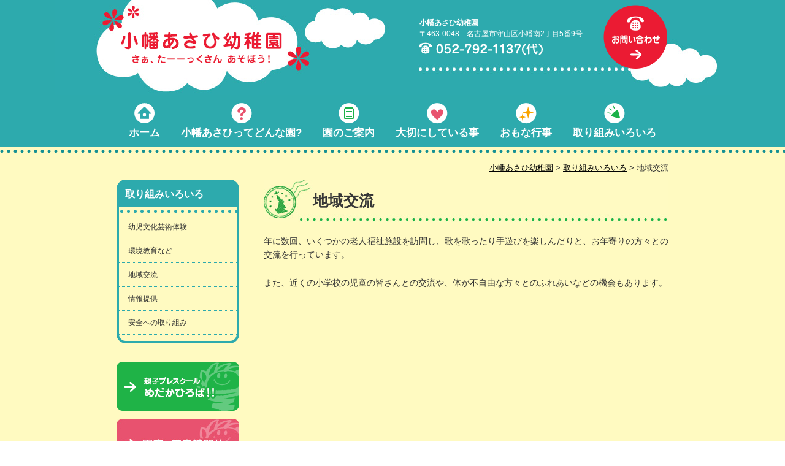

--- FILE ---
content_type: text/html; charset=UTF-8
request_url: https://obata-asahi.ed.jp/try/exchange/
body_size: 7450
content:
<!DOCTYPE html>
<html lang="ja">
<head>
<meta name="viewport" content="width=1100" />
<meta property="og:title" content="地域交流｜小幡あさひ幼稚園" />
<meta property="og:type" content="website" />
<meta property="og:url" content="https://obata-asahi.ed.jp/try/exchange/" />
<meta property="og:site_name" content="小幡あさひ幼稚園" />
<meta property="og:description" content="年に数回、いくつかの老人福祉施設を訪問し、歌を歌ったり手遊びを楽しんだりと、お年寄りの方々との交流を行っています。 また、近くの小学校の児童の皆さんとの交流や、体が不自由な方々とのふれあいなどの機会..."/>
<meta property="fb:admins" content="100001401935235" />
<meta charset="UTF-8" />
<title>
	地域交流 | 小幡あさひ幼稚園</title>
<script type="text/javascript" src="https://ajax.googleapis.com/ajax/libs/jquery/1.7.2/jquery.min.js"></script>
<script type="text/javascript" src="https://obata-asahi.ed.jp/wp-content/themes/obataasahi/js/common.js"></script>
<script type="text/javascript">
//全て読み込んでから表示
$(document).ready(function(){
  window.onload=function(){
    $("#wrapper").show();
	}
});
</script>
<link rel="stylesheet" type="text/css" media="all" href="https://obata-asahi.ed.jp/wp-content/themes/obataasahi/style.css" />
<meta name='robots' content='max-image-preview:large' />
<link rel='dns-prefetch' href='//s.w.org' />

<!-- SEO SIMPLE PACK 2.5.1 -->
<title>地域交流 | 小幡あさひ幼稚園</title>
<meta name="description" content="年に数回、いくつかの老人福祉施設を訪問し、歌を歌ったり手遊びを楽しんだりと、お年寄りの方々との交流を行っています。 また、近くの小学校の児童の皆さんとの交流や、体が不自由な方々とのふれあいなどの機会もあります。">
<meta name="keywords" content="名古屋,幼稚園,学校法人,あさひ学園,守山区">
<link rel="canonical" href="https://obata-asahi.ed.jp/try/exchange/">
<meta property="og:locale" content="ja_JP">
<meta property="og:title" content="地域交流 | 小幡あさひ幼稚園">
<meta property="og:description" content="年に数回、いくつかの老人福祉施設を訪問し、歌を歌ったり手遊びを楽しんだりと、お年寄りの方々との交流を行っています。 また、近くの小学校の児童の皆さんとの交流や、体が不自由な方々とのふれあいなどの機会もあります。">
<meta property="og:url" content="https://obata-asahi.ed.jp/try/exchange/">
<meta property="og:site_name" content="小幡あさひ幼稚園">
<meta property="og:type" content="article">
<meta name="twitter:card" content="summary">
<!-- / SEO SIMPLE PACK -->

<script type="text/javascript">
window._wpemojiSettings = {"baseUrl":"https:\/\/s.w.org\/images\/core\/emoji\/14.0.0\/72x72\/","ext":".png","svgUrl":"https:\/\/s.w.org\/images\/core\/emoji\/14.0.0\/svg\/","svgExt":".svg","source":{"concatemoji":"https:\/\/obata-asahi.ed.jp\/wp-includes\/js\/wp-emoji-release.min.js?ver=7300c709d8bf3b56557e2043eb76d235"}};
/*! This file is auto-generated */
!function(e,a,t){var n,r,o,i=a.createElement("canvas"),p=i.getContext&&i.getContext("2d");function s(e,t){var a=String.fromCharCode,e=(p.clearRect(0,0,i.width,i.height),p.fillText(a.apply(this,e),0,0),i.toDataURL());return p.clearRect(0,0,i.width,i.height),p.fillText(a.apply(this,t),0,0),e===i.toDataURL()}function c(e){var t=a.createElement("script");t.src=e,t.defer=t.type="text/javascript",a.getElementsByTagName("head")[0].appendChild(t)}for(o=Array("flag","emoji"),t.supports={everything:!0,everythingExceptFlag:!0},r=0;r<o.length;r++)t.supports[o[r]]=function(e){if(!p||!p.fillText)return!1;switch(p.textBaseline="top",p.font="600 32px Arial",e){case"flag":return s([127987,65039,8205,9895,65039],[127987,65039,8203,9895,65039])?!1:!s([55356,56826,55356,56819],[55356,56826,8203,55356,56819])&&!s([55356,57332,56128,56423,56128,56418,56128,56421,56128,56430,56128,56423,56128,56447],[55356,57332,8203,56128,56423,8203,56128,56418,8203,56128,56421,8203,56128,56430,8203,56128,56423,8203,56128,56447]);case"emoji":return!s([129777,127995,8205,129778,127999],[129777,127995,8203,129778,127999])}return!1}(o[r]),t.supports.everything=t.supports.everything&&t.supports[o[r]],"flag"!==o[r]&&(t.supports.everythingExceptFlag=t.supports.everythingExceptFlag&&t.supports[o[r]]);t.supports.everythingExceptFlag=t.supports.everythingExceptFlag&&!t.supports.flag,t.DOMReady=!1,t.readyCallback=function(){t.DOMReady=!0},t.supports.everything||(n=function(){t.readyCallback()},a.addEventListener?(a.addEventListener("DOMContentLoaded",n,!1),e.addEventListener("load",n,!1)):(e.attachEvent("onload",n),a.attachEvent("onreadystatechange",function(){"complete"===a.readyState&&t.readyCallback()})),(e=t.source||{}).concatemoji?c(e.concatemoji):e.wpemoji&&e.twemoji&&(c(e.twemoji),c(e.wpemoji)))}(window,document,window._wpemojiSettings);
</script>
<style type="text/css">
img.wp-smiley,
img.emoji {
	display: inline !important;
	border: none !important;
	box-shadow: none !important;
	height: 1em !important;
	width: 1em !important;
	margin: 0 0.07em !important;
	vertical-align: -0.1em !important;
	background: none !important;
	padding: 0 !important;
}
</style>
	<link rel='stylesheet' id='wp-block-library-css'  href='https://obata-asahi.ed.jp/wp-includes/css/dist/block-library/style.min.css?ver=7300c709d8bf3b56557e2043eb76d235' type='text/css' media='all' />
<style id='global-styles-inline-css' type='text/css'>
body{--wp--preset--color--black: #000000;--wp--preset--color--cyan-bluish-gray: #abb8c3;--wp--preset--color--white: #ffffff;--wp--preset--color--pale-pink: #f78da7;--wp--preset--color--vivid-red: #cf2e2e;--wp--preset--color--luminous-vivid-orange: #ff6900;--wp--preset--color--luminous-vivid-amber: #fcb900;--wp--preset--color--light-green-cyan: #7bdcb5;--wp--preset--color--vivid-green-cyan: #00d084;--wp--preset--color--pale-cyan-blue: #8ed1fc;--wp--preset--color--vivid-cyan-blue: #0693e3;--wp--preset--color--vivid-purple: #9b51e0;--wp--preset--gradient--vivid-cyan-blue-to-vivid-purple: linear-gradient(135deg,rgba(6,147,227,1) 0%,rgb(155,81,224) 100%);--wp--preset--gradient--light-green-cyan-to-vivid-green-cyan: linear-gradient(135deg,rgb(122,220,180) 0%,rgb(0,208,130) 100%);--wp--preset--gradient--luminous-vivid-amber-to-luminous-vivid-orange: linear-gradient(135deg,rgba(252,185,0,1) 0%,rgba(255,105,0,1) 100%);--wp--preset--gradient--luminous-vivid-orange-to-vivid-red: linear-gradient(135deg,rgba(255,105,0,1) 0%,rgb(207,46,46) 100%);--wp--preset--gradient--very-light-gray-to-cyan-bluish-gray: linear-gradient(135deg,rgb(238,238,238) 0%,rgb(169,184,195) 100%);--wp--preset--gradient--cool-to-warm-spectrum: linear-gradient(135deg,rgb(74,234,220) 0%,rgb(151,120,209) 20%,rgb(207,42,186) 40%,rgb(238,44,130) 60%,rgb(251,105,98) 80%,rgb(254,248,76) 100%);--wp--preset--gradient--blush-light-purple: linear-gradient(135deg,rgb(255,206,236) 0%,rgb(152,150,240) 100%);--wp--preset--gradient--blush-bordeaux: linear-gradient(135deg,rgb(254,205,165) 0%,rgb(254,45,45) 50%,rgb(107,0,62) 100%);--wp--preset--gradient--luminous-dusk: linear-gradient(135deg,rgb(255,203,112) 0%,rgb(199,81,192) 50%,rgb(65,88,208) 100%);--wp--preset--gradient--pale-ocean: linear-gradient(135deg,rgb(255,245,203) 0%,rgb(182,227,212) 50%,rgb(51,167,181) 100%);--wp--preset--gradient--electric-grass: linear-gradient(135deg,rgb(202,248,128) 0%,rgb(113,206,126) 100%);--wp--preset--gradient--midnight: linear-gradient(135deg,rgb(2,3,129) 0%,rgb(40,116,252) 100%);--wp--preset--duotone--dark-grayscale: url('#wp-duotone-dark-grayscale');--wp--preset--duotone--grayscale: url('#wp-duotone-grayscale');--wp--preset--duotone--purple-yellow: url('#wp-duotone-purple-yellow');--wp--preset--duotone--blue-red: url('#wp-duotone-blue-red');--wp--preset--duotone--midnight: url('#wp-duotone-midnight');--wp--preset--duotone--magenta-yellow: url('#wp-duotone-magenta-yellow');--wp--preset--duotone--purple-green: url('#wp-duotone-purple-green');--wp--preset--duotone--blue-orange: url('#wp-duotone-blue-orange');--wp--preset--font-size--small: 13px;--wp--preset--font-size--medium: 20px;--wp--preset--font-size--large: 36px;--wp--preset--font-size--x-large: 42px;}.has-black-color{color: var(--wp--preset--color--black) !important;}.has-cyan-bluish-gray-color{color: var(--wp--preset--color--cyan-bluish-gray) !important;}.has-white-color{color: var(--wp--preset--color--white) !important;}.has-pale-pink-color{color: var(--wp--preset--color--pale-pink) !important;}.has-vivid-red-color{color: var(--wp--preset--color--vivid-red) !important;}.has-luminous-vivid-orange-color{color: var(--wp--preset--color--luminous-vivid-orange) !important;}.has-luminous-vivid-amber-color{color: var(--wp--preset--color--luminous-vivid-amber) !important;}.has-light-green-cyan-color{color: var(--wp--preset--color--light-green-cyan) !important;}.has-vivid-green-cyan-color{color: var(--wp--preset--color--vivid-green-cyan) !important;}.has-pale-cyan-blue-color{color: var(--wp--preset--color--pale-cyan-blue) !important;}.has-vivid-cyan-blue-color{color: var(--wp--preset--color--vivid-cyan-blue) !important;}.has-vivid-purple-color{color: var(--wp--preset--color--vivid-purple) !important;}.has-black-background-color{background-color: var(--wp--preset--color--black) !important;}.has-cyan-bluish-gray-background-color{background-color: var(--wp--preset--color--cyan-bluish-gray) !important;}.has-white-background-color{background-color: var(--wp--preset--color--white) !important;}.has-pale-pink-background-color{background-color: var(--wp--preset--color--pale-pink) !important;}.has-vivid-red-background-color{background-color: var(--wp--preset--color--vivid-red) !important;}.has-luminous-vivid-orange-background-color{background-color: var(--wp--preset--color--luminous-vivid-orange) !important;}.has-luminous-vivid-amber-background-color{background-color: var(--wp--preset--color--luminous-vivid-amber) !important;}.has-light-green-cyan-background-color{background-color: var(--wp--preset--color--light-green-cyan) !important;}.has-vivid-green-cyan-background-color{background-color: var(--wp--preset--color--vivid-green-cyan) !important;}.has-pale-cyan-blue-background-color{background-color: var(--wp--preset--color--pale-cyan-blue) !important;}.has-vivid-cyan-blue-background-color{background-color: var(--wp--preset--color--vivid-cyan-blue) !important;}.has-vivid-purple-background-color{background-color: var(--wp--preset--color--vivid-purple) !important;}.has-black-border-color{border-color: var(--wp--preset--color--black) !important;}.has-cyan-bluish-gray-border-color{border-color: var(--wp--preset--color--cyan-bluish-gray) !important;}.has-white-border-color{border-color: var(--wp--preset--color--white) !important;}.has-pale-pink-border-color{border-color: var(--wp--preset--color--pale-pink) !important;}.has-vivid-red-border-color{border-color: var(--wp--preset--color--vivid-red) !important;}.has-luminous-vivid-orange-border-color{border-color: var(--wp--preset--color--luminous-vivid-orange) !important;}.has-luminous-vivid-amber-border-color{border-color: var(--wp--preset--color--luminous-vivid-amber) !important;}.has-light-green-cyan-border-color{border-color: var(--wp--preset--color--light-green-cyan) !important;}.has-vivid-green-cyan-border-color{border-color: var(--wp--preset--color--vivid-green-cyan) !important;}.has-pale-cyan-blue-border-color{border-color: var(--wp--preset--color--pale-cyan-blue) !important;}.has-vivid-cyan-blue-border-color{border-color: var(--wp--preset--color--vivid-cyan-blue) !important;}.has-vivid-purple-border-color{border-color: var(--wp--preset--color--vivid-purple) !important;}.has-vivid-cyan-blue-to-vivid-purple-gradient-background{background: var(--wp--preset--gradient--vivid-cyan-blue-to-vivid-purple) !important;}.has-light-green-cyan-to-vivid-green-cyan-gradient-background{background: var(--wp--preset--gradient--light-green-cyan-to-vivid-green-cyan) !important;}.has-luminous-vivid-amber-to-luminous-vivid-orange-gradient-background{background: var(--wp--preset--gradient--luminous-vivid-amber-to-luminous-vivid-orange) !important;}.has-luminous-vivid-orange-to-vivid-red-gradient-background{background: var(--wp--preset--gradient--luminous-vivid-orange-to-vivid-red) !important;}.has-very-light-gray-to-cyan-bluish-gray-gradient-background{background: var(--wp--preset--gradient--very-light-gray-to-cyan-bluish-gray) !important;}.has-cool-to-warm-spectrum-gradient-background{background: var(--wp--preset--gradient--cool-to-warm-spectrum) !important;}.has-blush-light-purple-gradient-background{background: var(--wp--preset--gradient--blush-light-purple) !important;}.has-blush-bordeaux-gradient-background{background: var(--wp--preset--gradient--blush-bordeaux) !important;}.has-luminous-dusk-gradient-background{background: var(--wp--preset--gradient--luminous-dusk) !important;}.has-pale-ocean-gradient-background{background: var(--wp--preset--gradient--pale-ocean) !important;}.has-electric-grass-gradient-background{background: var(--wp--preset--gradient--electric-grass) !important;}.has-midnight-gradient-background{background: var(--wp--preset--gradient--midnight) !important;}.has-small-font-size{font-size: var(--wp--preset--font-size--small) !important;}.has-medium-font-size{font-size: var(--wp--preset--font-size--medium) !important;}.has-large-font-size{font-size: var(--wp--preset--font-size--large) !important;}.has-x-large-font-size{font-size: var(--wp--preset--font-size--x-large) !important;}
</style>
<link rel='stylesheet' id='contact-form-7-css'  href='https://obata-asahi.ed.jp/wp-content/plugins/contact-form-7/includes/css/styles.css?ver=5.6.2' type='text/css' media='all' />
<link rel='stylesheet' id='wp-pagenavi-css'  href='https://obata-asahi.ed.jp/wp-content/plugins/wp-pagenavi/pagenavi-css.css?ver=2.70' type='text/css' media='all' />
<link rel='stylesheet' id='jquery.lightbox.min.css-css'  href='https://obata-asahi.ed.jp/wp-content/plugins/wp-jquery-lightbox/styles/lightbox.min.css?ver=1.4.8.2' type='text/css' media='all' />
<script type='text/javascript' src='https://obata-asahi.ed.jp/wp-includes/js/jquery/jquery.min.js?ver=3.6.0' id='jquery-core-js'></script>
<script type='text/javascript' src='https://obata-asahi.ed.jp/wp-includes/js/jquery/jquery-migrate.min.js?ver=3.3.2' id='jquery-migrate-js'></script>
<script type='text/javascript' src='https://obata-asahi.ed.jp/wp-content/themes/obataasahi/js/jquery.smoothScroll.js?ver=7300c709d8bf3b56557e2043eb76d235' id='smoothScroll-js'></script>
<link rel="https://api.w.org/" href="https://obata-asahi.ed.jp/wp-json/" /><link rel="alternate" type="application/json" href="https://obata-asahi.ed.jp/wp-json/wp/v2/pages/222" /><link rel='shortlink' href='https://obata-asahi.ed.jp/?p=222' />
<link rel="alternate" type="application/json+oembed" href="https://obata-asahi.ed.jp/wp-json/oembed/1.0/embed?url=https%3A%2F%2Fobata-asahi.ed.jp%2Ftry%2Fexchange%2F" />
<link rel="alternate" type="text/xml+oembed" href="https://obata-asahi.ed.jp/wp-json/oembed/1.0/embed?url=https%3A%2F%2Fobata-asahi.ed.jp%2Ftry%2Fexchange%2F&#038;format=xml" />
<link rel="alternate" media="handheld" type="text/html" href="https://obata-asahi.ed.jp/try/exchange/" />
        <!-- Copyright protection script -->
        <meta http-equiv="imagetoolbar" content="no">
        <script>
            /*<![CDATA[*/
            document.oncontextmenu = function () {
                return false;
            };
            /*]]>*/
        </script>
        <script type="text/javascript">
            /*<![CDATA[*/
            document.onselectstart = function () {
                event = event || window.event;
                var custom_input = event.target || event.srcElement;

                if (custom_input.type !== "text" && custom_input.type !== "textarea" && custom_input.type !== "password") {
                    return false;
                } else {
                    return true;
                }

            };
            if (window.sidebar) {
                document.onmousedown = function (e) {
                    var obj = e.target;
                    if (obj.tagName.toUpperCase() === 'SELECT'
                        || obj.tagName.toUpperCase() === "INPUT"
                        || obj.tagName.toUpperCase() === "TEXTAREA"
                        || obj.tagName.toUpperCase() === "PASSWORD") {
                        return true;
                    } else {
                        return false;
                    }
                };
            }
            window.onload = function () {
                document.body.style.webkitTouchCallout = 'none';
                document.body.style.KhtmlUserSelect = 'none';
            }
            /*]]>*/
        </script>
        <script type="text/javascript">
            /*<![CDATA[*/
            if (parent.frames.length > 0) {
                top.location.replace(document.location);
            }
            /*]]>*/
        </script>
        <script>
            /*<![CDATA[*/
            document.ondragstart = function () {
                return false;
            };
            /*]]>*/
        </script>
        <style type="text/css">

            * {
                -webkit-touch-callout: none;
                -webkit-user-select: none;
                -moz-user-select: none;
                user-select: none;
            }

            img {
                -webkit-touch-callout: none;
                -webkit-user-select: none;
                -moz-user-select: none;
                user-select: none;
            }

            input, textarea, select {
	            -webkit-user-select: auto;
            }

        </style>
        <!-- End Copyright protection script -->

        <!-- Source hidden -->

        <script>
  (function(i,s,o,g,r,a,m){i['GoogleAnalyticsObject']=r;i[r]=i[r]||function(){
  (i[r].q=i[r].q||[]).push(arguments)},i[r].l=1*new Date();a=s.createElement(o),
  m=s.getElementsByTagName(o)[0];a.async=1;a.src=g;m.parentNode.insertBefore(a,m)
  })(window,document,'script','//www.google-analytics.com/analytics.js','ga');

  ga('create', 'UA-50170657-16', 'auto');
  ga('send', 'pageview');

</script><link rel="Shortcut Icon" type="image/x-icon" href="https://obata-asahi.ed.jp/wp-content/uploads/2014/10/favicon.png" />

<!-- Google Analytics -->
<script async src="https://www.googletagmanager.com/gtag/js?id=G-GY0ZBZXRLY"></script>
<script>
window.dataLayer = window.dataLayer || [];
function gtag(){dataLayer.push(arguments);}
gtag("js", new Date());
gtag("config", "G-GY0ZBZXRLY");
</script>
<!-- / PS_GA4_Setting -->
		<style media="print" type="text/css">
			div.faq_answer {display: block!important;}
			p.faq_nav {display: none;}
		</style>

	</head>

<body class="page-template-default page page-id-222 page-child parent-pageid-149">
<a name='JumpPageHead'></a>
<div id="wrapper" class="hfeed">
<header>
	<div id="header">
				<div id="site-title">
			<a href="https://obata-asahi.ed.jp/" title="小幡あさひ幼稚園" rel="home"><img src="https://obata-asahi.ed.jp/wp-content/themes/obataasahi/images/logo.png" alt="小幡あさひ幼稚園"></a>
		</div>
		<div id="site-description">さぁ、たーーっくさん あそぼう！</div>
		<div id="address">
			<b id="name">小幡あさひ幼稚園</b><br>
			<span id="add">〒463-0048　名古屋市守山区小幡南2丁目5番9号</span>
		</div>
		<div id="contact">
			<div id="tel"><span class="title">TEL：</span><span>052-792-1137</span><br /><span class="time">受付時間　平日9:00～18:00</span></div>
		</div>
		<div id="mail">
			<a href="https://obata-asahi.ed.jp/mail/"><img src="https://obata-asahi.ed.jp/wp-content/themes/obataasahi/images/mail.png" alt="小幡あさひ幼稚園"></a>
		</div>
	</div><!-- #header -->
			<div id="access">
			<div class="menu-header"><ul id="menu-%e3%83%a1%e3%82%a4%e3%83%b3%e3%83%a1%e3%83%8b%e3%83%a5%e3%83%bc" class="menu"><li id="menu-item-23" class="home menu-item menu-item-type-custom menu-item-object-custom menu-item-home menu-item-23"><a href="https://obata-asahi.ed.jp/">ホーム</a></li>
<li id="menu-item-25" class="education menu-item menu-item-type-post_type menu-item-object-page menu-item-25"><a href="https://obata-asahi.ed.jp/info/">小幡あさひってどんな園?</a></li>
<li id="menu-item-26" class="info menu-item menu-item-type-post_type menu-item-object-page menu-item-26"><a href="https://obata-asahi.ed.jp/about/">園のご案内</a></li>
<li id="menu-item-27" class="edu-policy menu-item menu-item-type-post_type menu-item-object-page menu-item-27"><a href="https://obata-asahi.ed.jp/edu-policy/">大切にしている事</a></li>
<li id="menu-item-168" class="event menu-item menu-item-type-post_type menu-item-object-page menu-item-has-children menu-item-168"><a href="https://obata-asahi.ed.jp/event/">おもな行事</a>
<ul class="sub-menu">
	<li id="menu-item-235" class="menu-item menu-item-type-post_type menu-item-object-page menu-item-235"><a href="https://obata-asahi.ed.jp/event/month/">毎月の主な行事</a></li>
	<li id="menu-item-236" class="menu-item menu-item-type-post_type menu-item-object-page menu-item-236"><a href="https://obata-asahi.ed.jp/event/grade/">毎学期の主な行事</a></li>
	<li id="menu-item-237" class="menu-item menu-item-type-post_type menu-item-object-page menu-item-237"><a href="https://obata-asahi.ed.jp/event/one-term/">―学期の主な行事</a></li>
	<li id="menu-item-238" class="menu-item menu-item-type-post_type menu-item-object-page menu-item-238"><a href="https://obata-asahi.ed.jp/event/summer/">夏休みの主な行事</a></li>
	<li id="menu-item-239" class="menu-item menu-item-type-post_type menu-item-object-page menu-item-239"><a href="https://obata-asahi.ed.jp/event/two-term/">二学期の主な行事</a></li>
	<li id="menu-item-240" class="menu-item menu-item-type-post_type menu-item-object-page menu-item-240"><a href="https://obata-asahi.ed.jp/event/three-term/">三学期の主な行事</a></li>
</ul>
</li>
<li id="menu-item-169" class="try menu-item menu-item-type-post_type menu-item-object-page current-page-ancestor current-menu-ancestor current-menu-parent current-page-parent current_page_parent current_page_ancestor menu-item-has-children menu-item-169"><a href="https://obata-asahi.ed.jp/try/">取り組みいろいろ</a>
<ul class="sub-menu">
	<li id="menu-item-241" class="menu-item menu-item-type-post_type menu-item-object-page menu-item-241"><a href="https://obata-asahi.ed.jp/try/child-art/">幼児文化芸術体験</a></li>
	<li id="menu-item-242" class="menu-item menu-item-type-post_type menu-item-object-page menu-item-242"><a href="https://obata-asahi.ed.jp/try/environment/">環境教育など</a></li>
	<li id="menu-item-243" class="menu-item menu-item-type-post_type menu-item-object-page current-menu-item page_item page-item-222 current_page_item menu-item-243"><a href="https://obata-asahi.ed.jp/try/exchange/" aria-current="page">地域交流</a></li>
	<li id="menu-item-244" class="menu-item menu-item-type-post_type menu-item-object-page menu-item-244"><a href="https://obata-asahi.ed.jp/try/offer/">情報提供</a></li>
	<li id="menu-item-425" class="menu-item menu-item-type-post_type menu-item-object-page menu-item-425"><a href="https://obata-asahi.ed.jp/try/safety/">安全への取り組み</a></li>
</ul>
</li>
</ul></div>		</div><!-- #access -->
</header>
			<div id="pankuzu">
			<!-- Breadcrumb NavXT 7.1.0 -->
<a title="小幡あさひ幼稚園へ行く" href="https://obata-asahi.ed.jp" class="home">小幡あさひ幼稚園</a> &gt; <a title="取り組みいろいろへ行く" href="https://obata-asahi.ed.jp/try/" class="post post-page">取り組みいろいろ</a> &gt; 地域交流		</div><!-- #pankuzu -->
		<div id="main">
	<div id="content" role="main">
					<h1 class="entry-title">地域交流</h1>
				
	<div id="post-222" class="post-222 page type-page status-publish hentry">
		<div class="entry-content">
			<p>年に数回、いくつかの老人福祉施設を訪問し、歌を歌ったり手遊びを楽しんだりと、お年寄りの方々との交流を行っています。</p>
<p>また、近くの小学校の児童の皆さんとの交流や、体が不自由な方々とのふれあいなどの機会もあります。</p>
		</div><!-- .entry-content -->
	</div><!-- #post-## -->

	
	</div><!-- #content -->

<div id="sidebox" role="complementary"><div id="sidemenu" class="sidemenu_page"><h2 class="parent-pageid-149">取り組みいろいろ</h2><ul><li><a href="https://obata-asahi.ed.jp/try/">取り組みいろいろ</a></li><li class="page_item page-item-218"><a href="https://obata-asahi.ed.jp/try/child-art/">幼児文化芸術体験</a></li>
<li class="page_item page-item-220"><a href="https://obata-asahi.ed.jp/try/environment/">環境教育など</a></li>
<li class="page_item page-item-222 current_page_item"><a href="https://obata-asahi.ed.jp/try/exchange/" aria-current="page">地域交流</a></li>
<li class="page_item page-item-224"><a href="https://obata-asahi.ed.jp/try/offer/">情報提供</a></li>
<li class="page_item page-item-226"><a href="https://obata-asahi.ed.jp/try/safety/">安全への取り組み</a></li>
</ul></div><div id="secondary" role="complementary"><ul class="xoxo"><li id="widget_sp_image-8" class="widget-container widget_sp_image"><h3 class="widget-title">親子プレスクール　めだかひろば！！</h3><a href="https://obata-asahi.ed.jp/medakahiroba/" target="_self" class="widget_sp_image-image-link" title="親子プレスクール　めだかひろば！！"><img width="200" height="80" alt="親子プレスクール　めだかひろば！！" class="attachment-full" style="max-width: 100%;" src="https://obata-asahi.ed.jp/wp-content/uploads/2017/11/bnr_medaka.png" /></a></li><li id="widget_sp_image-2" class="widget-container widget_sp_image"><h3 class="widget-title">園庭・図書室開放</h3><a href="https://obata-asahi.ed.jp/schedule/" target="_self" class="widget_sp_image-image-link" title="園庭・図書室開放"><img width="200" height="80" alt="園庭・図書室開放" class="attachment-full" style="max-width: 100%;" src="https://obata-asahi.ed.jp/wp-content/uploads/2014/10/bnr_schedule.jpg" /></a></li><li id="widget_sp_image-6" class="widget-container widget_sp_image"><h3 class="widget-title">施設案内</h3><a href="https://obata-asahi.ed.jp/facilities/" target="_self" class="widget_sp_image-image-link" title="施設案内"><img width="200" height="80" alt="施設案内" class="attachment-full" style="max-width: 100%;" src="https://obata-asahi.ed.jp/wp-content/uploads/2016/05/bnr_facilities2.jpg" /></a></li><li id="widget_sp_image-7" class="widget-container widget_sp_image"><h3 class="widget-title">自園給食コーナー</h3><a href="https://obata-asahi.ed.jp/food/" target="_self" class="widget_sp_image-image-link" title="自園給食コーナー"><img width="200" height="80" alt="自園給食コーナー" class="attachment-full" style="max-width: 100%;" src="https://obata-asahi.ed.jp/wp-content/uploads/2016/06/e9bba05f0b0aaeddf83aee00ecce2525.jpg" /></a></li><li id="widget_sp_image-4" class="widget-container widget_sp_image"><h3 class="widget-title">入園のご案内</h3><a href="https://obata-asahi.ed.jp/catalog/" target="_self" class="widget_sp_image-image-link" title="入園のご案内"><img width="200" height="80" alt="入園のご案内" class="attachment-full" style="max-width: 100%;" src="https://obata-asahi.ed.jp/wp-content/uploads/2014/10/bnr_catalog.jpg" /></a></li><li id="widget_sp_image-9" class="widget-container widget_sp_image"><h3 class="widget-title">動画（外部サイト）</h3><a href="https://www.kinder-movie.com/obataasahi" target="_blank" class="widget_sp_image-image-link" title="動画（外部サイト）"><img width="200" height="80" alt="動画（外部サイト）" class="attachment-full" style="max-width: 100%;" src="https://obata-asahi.ed.jp/wp-content/uploads/2024/01/bnr_movie.png" /></a></li><li id="widget_sp_image-5" class="widget-container widget_sp_image"><h3 class="widget-title">あれこれブログ</h3><a href="https://obata-asahi.ed.jp/story/" target="_self" class="widget_sp_image-image-link" title="あれこれブログ"><img width="200" height="80" alt="あれこれブログ" class="attachment-full" style="max-width: 100%;" src="https://obata-asahi.ed.jp/wp-content/uploads/2014/10/bnr_blog.jpg" /></a></li><li id="text-2" class="widget-container widget_text"><h3 class="widget-title">QRコード</h3>			<div class="textwidget"><div id="qr">
  <p>携帯端末用サイトは<br />左のQRコードから！</p>
</div></div>
		</li></ul></div><!-- #secondary --></div><!-- #sidebox -->	</div><!-- #main -->
	<div class="pagetop"><a href="#JumpPageHead">ページトップに戻る</a></div>
	<div id="footer" role="contentinfo">
		<div id="colophon" class="clearfix">
			<div id="site-info">
				<a href="https://obata-asahi.ed.jp/">小幡あさひ幼稚園</a>
				<p>〒463-0048　名古屋市守山区小幡南2丁目5番9号　／　TEL：052-792-1137(代)</p>
			</div><!-- #site-info -->
			<div id="utilitymenu">
				<div class="menu-footermenu-container"><ul id="menu-footermenu" class="menu"><li id="menu-item-167" class="access menu-item menu-item-type-post_type menu-item-object-page menu-item-167"><a href="https://obata-asahi.ed.jp/access/">アクセス</a></li>
<li id="menu-item-43" class="mail menu-item menu-item-type-post_type menu-item-object-page menu-item-43"><a href="https://obata-asahi.ed.jp/mail/">お問い合わせ</a></li>
<li id="menu-item-41" class="map menu-item menu-item-type-post_type menu-item-object-page menu-item-41"><a href="https://obata-asahi.ed.jp/map/">サイトマップ</a></li>
</ul></div>			</div><!-- #utilitymenu -->
			<div id="site-copy">
				Copyright &copy; 2026 小幡あさひ幼稚園 All rights reserved.
			</div><!-- #site-copy-->
		</div><!-- #colophon -->
	</div><!-- #footer -->
</div><!-- #wrapper -->

<script type='text/javascript' src='https://obata-asahi.ed.jp/wp-includes/js/comment-reply.min.js?ver=7300c709d8bf3b56557e2043eb76d235' id='comment-reply-js'></script>
<script type='text/javascript' src='https://obata-asahi.ed.jp/wp-includes/js/dist/vendor/regenerator-runtime.min.js?ver=0.13.9' id='regenerator-runtime-js'></script>
<script type='text/javascript' src='https://obata-asahi.ed.jp/wp-includes/js/dist/vendor/wp-polyfill.min.js?ver=3.15.0' id='wp-polyfill-js'></script>
<script type='text/javascript' id='contact-form-7-js-extra'>
/* <![CDATA[ */
var wpcf7 = {"api":{"root":"https:\/\/obata-asahi.ed.jp\/wp-json\/","namespace":"contact-form-7\/v1"}};
/* ]]> */
</script>
<script type='text/javascript' src='https://obata-asahi.ed.jp/wp-content/plugins/contact-form-7/includes/js/index.js?ver=5.6.2' id='contact-form-7-js'></script>
<script type='text/javascript' src='https://obata-asahi.ed.jp/wp-content/plugins/wp-jquery-lightbox/jquery.touchwipe.min.js?ver=1.4.8.2' id='wp-jquery-lightbox-swipe-js'></script>
<script type='text/javascript' id='wp-jquery-lightbox-js-extra'>
/* <![CDATA[ */
var JQLBSettings = {"showTitle":"1","showCaption":"1","showNumbers":"1","fitToScreen":"1","resizeSpeed":"400","showDownload":"0","navbarOnTop":"0","marginSize":"0","slideshowSpeed":"4000","prevLinkTitle":"\u524d\u306e\u753b\u50cf","nextLinkTitle":"\u6b21\u306e\u753b\u50cf","closeTitle":"\u30ae\u30e3\u30e9\u30ea\u30fc\u3092\u9589\u3058\u308b","image":"\u753b\u50cf ","of":"\u306e","download":"\u30c0\u30a6\u30f3\u30ed\u30fc\u30c9","pause":"(\u30b9\u30e9\u30a4\u30c9\u30b7\u30e7\u30fc\u3092\u505c\u6b62\u3059\u308b)","play":"(\u30b9\u30e9\u30a4\u30c9\u30b7\u30e7\u30fc\u3092\u518d\u751f\u3059\u308b)"};
/* ]]> */
</script>
<script type='text/javascript' src='https://obata-asahi.ed.jp/wp-content/plugins/wp-jquery-lightbox/jquery.lightbox.min.js?ver=1.4.8.2' id='wp-jquery-lightbox-js'></script>

</body>
</html>


--- FILE ---
content_type: text/css
request_url: https://obata-asahi.ed.jp/wp-content/themes/obataasahi/style.css
body_size: 8498
content:
@charset "utf-8";
/*
Theme Name: 幼稚園PC2014-01
Theme URI: http://www.doya-doya.com/
Description: 2014年版の WordPress テーマ「幼稚園2014」は、幼稚園サイト制作に最適なテーマです。
Author: 株式会社サンロフト
Version: 1.0
License: GNU General Public License
License URI: license.txt
*/

/************************************************
目次
************************************************ */

/*** 目次見出し ***
- Reset default browser CSS
- Global Elements
- CSS Library
- Layout
- header
- menu
- mainimage
- pankuz
- content
- sidebox
- pagetop
- footer

*/

/* ============================
   Reset default browser CSS.
/* ============================ */

html, body, div, span, applet, object, iframe,
h1, h2, h3, h4, h5, h6, p, blockquote, pre,
a, abbr, acronym, address, big, cite, code,
del, dfn, em, font, img, ins, kbd, q, s, samp,
small, strike, strong, sub, sup, tt, var,
b, u, i, center,
dl, dt, dd, ol, ul, li,
fieldset, form, label, legend,
table, caption, tbody, tfoot, thead, tr, th, td{
	background: transparent;
	border: 0;
	margin: 0;
	padding: 0;
	vertical-align: baseline;
}
body{
	line-height: 1;
}
h1, h2, h3, h4, h5, h6{
	clear: both;
	font-weight: normal;
}
ol, ul{
	list-style: none;
}
blockquote{
	quotes: none;
}
blockquote:before, blockquote:after{
	content: '';
	content: none;
}
del{
	text-decoration: line-through;
}
/* tables still need 'cellspacing="0"' in the markup */
table{
	border-collapse: collapse;
	border-spacing: 0;
}
a img{
	border: none;
}


/* ============================
   Global Elements
/* ============================ */

/* Main global 'theme' and typographic styles
--------------------------------------------- */
body,
input,
textarea {
	color: #333;
	line-height: 18px;
	font-size: 12px;
	font-family: "ＭＳ Ｐゴシック",verdana,Osaka,"MS PGothic",Sans-Serif;
}
hr {
	background-color: #e7e7e7;
	border: 0;
	clear: both;
	height: 1px;
	margin-bottom: 18px;
}

/* Text elements
--------------------------------------------- */
p {
	margin: 0 0 18px 0;
}
ul {
	list-style: square;
	margin: 0 0 18px 1.5em;
}
ol {
	list-style: decimal;
	margin: 0 0 18px 1.5em;
}
ol ol {
	list-style: upper-alpha;
}
ol ol ol {
	list-style: lower-roman;
}
ol ol ol ol {
	list-style: lower-alpha;
}
ul ul,
ol ol,
ul ol,
ol ul {
	margin-bottom: 0;
}
dl {
	margin: 0 0 24px 0;
}
dt {
	font-weight: bold;
}
dd {
	margin-bottom: 18px;
}
strong {
	font-weight: bold;
}
cite,
em,
i {
	font-style: italic;
}
big {
	font-size: 131.25%;
}
ins {
	background: #ffc;
	text-decoration: none;
}
blockquote {
	font-style: italic;
	padding: 0 3em;
}
blockquote cite,
blockquote em,
blockquote i {
	font-style: normal;
}
pre {
	background: #f7f7f7;
	color: #222;
	line-height: 18px;
	margin-bottom: 18px;
	padding: 1.5em;
}
abbr,
acronym {
	border-bottom: 1px dotted #666;
	cursor: help;
}
sup,
sub {
	height: 0;
	line-height: 1;
	position: relative;
	vertical-align: baseline;
}
sup {
	bottom: 1ex;
}
sub {
	top: .5ex;
}
input[type="text"],
textarea {
	background: #f9f9f9;
	border: 1px solid #ccc;
	box-shadow: inset 1px 1px 1px rgba(0,0,0,0.1);
	-moz-box-shadow: inset 1px 1px 1px rgba(0,0,0,0.1);
	-webkit-box-shadow: inset 1px 1px 1px rgba(0,0,0,0.1);
	padding: 4px;
}
a:link {
	color: #010101;
}
a:visited {
	color: #010101;
}
a:active,
a:hover {
	color: #666;
}

/* Images
----------------------------- */
img.size-auto,
img.size-full,
img.size-large,
img.size-medium,
.attachment img {
	max-width: 100%;
	height: auto;
}
.alignleft,
img.alignleft {
	display: inline;
	float: left;
	margin-right: 24px;
	margin-top: 4px;
}
.alignright,
img.alignright {
	display: inline;
	float: right;
	margin-left: 24px;
	margin-top: 4px;
}
.aligncenter,
img.aligncenter {
	clear: both;
	display: block;
	margin-left: auto;
	margin-right: auto;
}
img.alignleft,
img.alignright,
img.aligncenter {
	margin-bottom: 24px;
}

/* キャプション機能用
----------------------------- */
.wp-caption {
	background: #f1f1f1;
	line-height: 18px;
	margin-bottom: 20px;
	max-width: 632px !important;
	padding: 4px;
	text-align: center;
}
.wp-caption img {
	margin: 5px 5px 0;
}
.wp-caption p.wp-caption-text {
	color: #888;
	font-size: 12px;
	margin: 5px;
}

/* ギャラリー機能用
----------------------------- */
.gallery{
	margin: auto;
}
.gallery .gallery-item{
	float: left;
	margin-top: 10px;
	text-align: center;
}
.gallery img {
	border: 2px solid #cfcfcf;
}
.gallery .gallery-caption {
	margin-left: 0;
}
/* カラム毎のサイズ
----------------------------- */
.gallery-columns-1 .gallery-item {width: 25%;}
.gallery-columns-2 .gallery-item {width: 50%;}
.gallery-columns-3 .gallery-item {width: 33%;}
.gallery-columns-4 .gallery-item {width: 25%;}
.gallery-columns-5 .gallery-item {width: 20%;}
.gallery-columns-6 .gallery-item {width: 16%;}
.gallery-columns-7 .gallery-item {width: 14%;}
.gallery-columns-8 .gallery-item {width: 12%;}
.gallery-columns-9 .gallery-item {width: 11%;}

.entry-content dl.gallery-item {
	margin: 0;
}
.gallery-item a,
.gallery-caption {
	width: 90%;
}
.gallery-item a {
	display: block;
}
.gallery-caption a {
	display: inline;
}
.gallery-columns-1 .gallery-item a {
	max-width: 100%;
	width: auto;
}
.gallery .gallery-icon img {
	height: auto;
	max-width: 90%;
	padding: 5%;
}
.gallery-columns-1 .gallery-icon img {
	padding: 3%;
}


/* ============================
   Original CSS Library
/* ============================ */

/* フォント
----------------------------- */
.bold	{ font-weight: bold; }
.font-small{ font-size: 0.85em !important;}

/* 画像
----------------------------- */
img.f_left{ margin: 0 20px 20px 0; }
img.f_right{ margin: 0 0 20px 20px; }
img.border{ padding: 3px; background: #ffffff; border: 1px solid #e8e8e8;}

/* 配置
----------------------------- */
.center	{text-align: center !important;}
.left	{text-align: left !important;}
.right	{text-align: right !important;}
.top	{vertical-align: top !important;}
.middle	{vertical-align: middle !important;}
.bottom	{vertical-align: bottom !important;}
.width_auto{width: auto !important;}
.block	{display: block;}
.inline	{display: inline;}
.hidden	{display: none;}
.overflow {overflow: hidden !important;}
.f_left {float: left; }
.f_right{float: right; }
.f_none	{float: none !important;}
.clear	{clear: both;}
.clear_none		{clear: none;}
.clear_left		{clear: left;}
.clear_right	{clear: right;}
.clearfix		{zoom:1;}
.clearfix:after{content : ''; display : block; clear : both;}
.nowrap	{white-space: nowrap;}
.width50{width: 50% !important;}
.width100{width: 100% !important;}

/* 余白
----------------------------- */
.m_auto		{margin-left: auto !important; margin-right: auto !important;}
.m_top0		{margin-top: 0 !important;}
.m_right0	{margin-right: 0 !important;}
.m_bottom0	{margin-bottom: 0 !important;}
.m_left0	{margin-left: 0 !important;}
.m_top10	{margin-top: 10px !important;}
.m_right10	{margin-right: 10px !important;}
.m_bottom10	{margin-bottom: 10px !important;}
.m_left10	{margin-left: 10px !important;}
.m_top15	{margin-top: 15px !important;}
.m_right15	{margin-right: 15px !important;}
.m_bottom15	{margin-bottom: 15px !important;}
.m_left15	{margin-left: 15px !important;}
.m_top20	{margin-top: 20px !important;}
.m_right20	{margin-right: 20px !important;}
.m_bottom20	{margin-bottom: 20px !important;}
.m_left20	{margin-left: 20px !important;}
.m_top30	{margin-top: 30px !important;}
.m_right30	{margin-right: 30px !important;}
.m_bottom30	{margin-bottom: 30px !important;}
.m_left30	{margin-left: 30px !important;}
.m_top40	{margin-top: 40px !important;}
.m_right40	{margin-right: 40px !important;}
.m_bottom40	{margin-bottom: 40px !important;}
.m_left40	{margin-left: 40px !important;}
.m_top50	{margin-top: 50px !important;}
.m_right50	{margin-right: 50px !important;}
.m_bottom50	{margin-bottom: 50px !important;}
.m_left50	{margin-left: 50px !important;}
.m_top100	{margin-top: 100px !important;}
.m_right100	{margin-right: 100px !important;}
.m_bottom100{margin-bottom: 100px !important;}
.m_left100	{margin-left: 100px !important;}

.p_top0		{padding-top: 0 !important;}
.p_right0	{padding-right: 0 !important;}
.p_bottom0	{padding-bottom: 0 !important;}
.p_left0	{padding-left: 0 !important;}
.p_top10		{padding-top: 10px !important;}
.p_right10	{padding-right: 10px !important;}
.p_bottom10	{padding-bottom: 10px !important;}
.p_left10	{padding-left: 10px !important;}
.p_top20	{padding-top: 20px !important;}
.p_right20	{padding-right: 20px !important;}
.p_bottom20	{padding-bottom: 20px !important;}
.p_left20	{padding-left: 20px !important;}
.p_top30	{padding-top: 30px !important;}
.p_right30	{padding-right: 30px !important;}
.p_bottom30	{padding-bottom: 30px !important;}
.p_left30	{padding-left: 30px !important;}
.p_top40	{padding-top: 40px !important;}
.p_right40	{padding-right: 40px !important;}
.p_bottom40	{padding-bottom: 40px !important;}
.p_left40	{padding-left: 40px !important;}
.p_top50	{padding-top: 50px !important;}
.p_right50	{padding-right: 50px !important;}
.p_bottom50	{padding-bottom: 50px !important;}
.p_left50	{padding-left: 50px !important;}

/* ソーシャルプラグイン
----------------------------- */
.entry-social{
	overflow: hidden;
	clear: both;
	height: 20px;
	text-align: left;
}
.single .entry-social{
	overflow: hidden;
	margin-bottom: 20px;
	clear: both;
	background: #f2f2f2;
	-moz-border-radius: 3px;
	-webkit-border-radius: 3px;
	border-radius: 3px;
	box-shadow: 0px 0px 5px 0px rgba(0, 0, 0, 0.1) inset;
	padding: 10px 10px 10px 10px;
}
.entry-social iframe{
	border: 0 !important;
}
.entry-social .twitter{
	float: left;
	width: 100px;
}
.entry-social .facebook{
	float: left;
	width: 110px;
}
.entry-social .googleplus{
	float: left;
}


/* ============================
   Layout
/* ============================ */
#wrapper{
	background-color:#fffac1;
}

#header,
#main,
#colophon,
#footer {
	margin: 0 auto 0px auto;
	width: 900px;
}
#content{
	float: right;
	margin: 0 0 0 0;
	width: 660px;
}
/*
.home #content{
	width: 900px;
}
*/
#sidebox{
	float: left;
	overflow: hidden;
	width: 200px;
}
#footer {
	clear: both;
	width: 100%;
}


/* ============================
   header
/* ============================ */
header{
	width:100%;
	background:url("images/base/bg_header.jpg") top center no-repeat #2daaad;
}
#header {
	position: relative;
	height: 155px;
}
#site-title {
	position: absolute;
	top: 51px;
	left: 7px;
}
#site-title a {
	display:inline-blcok;
}
#site-description {
	display:none;
}
#address{
	color:#fff;
	position: absolute;
	top: 28px;
	left: 494px;
	padding: 0;
}
#contact{
	position: absolute;
	top: 69px;
	left: 493px;
	padding: 0;
}
#contact #tel{
	float:left;
	width: 204px;
	height: 22px;
	padding: 0;
	background: url(images/bg_contact_tel.png) 0 0 no-repeat !important;
}
#contact #tel span {
	display: none; /* テキストにする時ははずす */
}
#contact .title{
	font-size:10px;
	color:#000;
}
#contact .time{
	font-size:11px;
	color:#8a8a8a;
	font-weight:normal;
	margin-left:26px;
}
#mail{
	position: absolute;
	display:inline-blcok;
	overflow:hidden;
	width:104px;
	height:104px;
	top: 8px;
	right: 2px;
	padding: 0;
}
#mail a:hover img{
	margin-top:-105px;
}

/* ============================
   menu
/* ============================ */
#access {
	height:95px;
	margin-bottom:15px;
	background:url("images/base/bg_access.gif") left bottom repeat-x;
}
#access .menu-header {
}
#access .menu-header ul{
	list-style: none;
	margin: 0;
	text-align:center;
	letter-spacing: -.40em;
}
#access .menu-header li{
	position: relative;
	display: inline-block;
	vertical-align: top;
	letter-spacing: normal;
	padding:0 2px;
}
#access .menu-header li a{
	display:inline-block;
	color: #fff;
	text-decoration: none;
	text-align: center;
	font-size: 17px;
	line-height: 17px;
	padding: 53px 15px 10px 15px;
	font-weight:bold;
	background-position:top center;
	background-repeat:no-repeat;
}
#access .menu-header li.home > a{background-image:url("images/base/icon_home.png");}
#access .menu-header li.info > a{background-image:url("images/base/icon_info.png");}
#access .menu-header li.edu-policy > a{background-image:url("images/base/icon_policy.png");}
#access .menu-header li.education > a{background-image:url("images/base/icon_education.png");}
#access .menu-header li.event > a{background-image:url("images/base/icon_event.png");}
#access .menu-header li.try > a{background-image:url("images/base/icon_try.png");}

#access .menu-header li.home > a:hover,
#access .menu-header li.info > a:hover,
#access .menu-header li.edu-policy > a:hover,
#access .menu-header li.education > a:hover,
#access .menu-header li.event > a:hover,
#access .menu-header li.try > a:hover{
	border-radius: 20px;
	-moz-border-radius: 20px;
	-webkit-border-radius: 20px;
	background-color:#4cc3c6;
}
.page-id-112 #access .voice a,
#access .menu-header .current-menu-item a{
	-moz-border-radius: 20px;
	-webkit-border-radius: 20px;
	border-radius: 20px;
	background-color:#4cc3c6;
}
#access ul#menu-main ul.sub-menu {
	/display: none !important;
}

/*サブメニュー*/
#access ul.sub-menu {
	z-index: 99;
	display: none;
	position: absolute;
	top	: 80px;
	left: 5px;
	float: left;
	width: 200px;
	box-shadow: 0px 0px 5px rgba(0,0,0,0.2);
	-moz-box-shadow: 0px 0px 5px rgba(0,0,0,0.2);
	-webkit-box-shadow: 0px 0px 5px rgba(0,0,0,0.2);
	border-radius: 10px;
	-moz-border-radius: 10px;
	-webkit-border-radius: 10px;
	overflow:hidden;
	border: 4px solid #2daaad;
	background: #fff;
}
#access .menu-header li ul.sub-menu li {
	width: 100%;
	margin:0;
	padding:0 !important;
	border-top: dotted 1px #2daaad;
}
#access ul.sub-menu ul {
	left: 100%;
	top: 0;
}
#access .menu-header li ul.sub-menu a,
#access .menu-header li ul.sub-menu li a,
#access .menu-header li ul.sub-menu li a {
	display: block;
	text-align: left;
	color:#333;
	line-height: 1em;
	padding: 10px;
	height: auto;
	text-indent: 0;
	font-size:14px;
	background-color: #fff !important;
	background-image: none !important;
	border-radius: 0;
	-moz-border-radius: 0;
	-webkit-border-radius: 0;
}
#access .menu-header li ul.sub-menu li a:hover {
	background-color: #efefef !important;
}
#access ul li:hover > ul {
	display		: block;
}

/* ============================
   mainimage
/* ============================ */
#mainimage {
	position: relative;
	z-index:0;
	width:900px;
	height:320px;
	margin:0 auto 5px auto;
	background:url("images/top/bg_mainimage.png") 0 0 no-repeat;
}
#mainimage .flex-container{
	padding:10px;
}
#mainimage ul.slides li{
	height:300px;
	overflow: hidden;
	border-radius: 28px;
	-moz-border-radius: 28px;
	-webkit-border-radius: 28px;
}
#mainimage .slides li .wp-post-image{
	position: absolute;
	width: 100%;
	height:auto;
	left:0;
/*	top:-50%;*/
}
/* flexslider.css 上書き */
#mainimage .flex-control-nav {
	margin-bottom: 0;
	bottom: 2px;
}
#mainimage .flex-direction-nav li a{
	width: 30px;
	height: 30px;
}
#mainimage .flex-direction-nav li a.prev{
	background-position: 0 0;
	left: -72px;
}
#mainimage .flex-direction-nav li a.next{
	background-position: 0 -30px;
	right: -72px;
}
#mainimage .flex-direction-nav li a:hover{
	top: 50.5%;
}
#mainimage #flame{
	position: absolute;
	z-index:10;
	width:900px;
	height:320px;
	left:0;
	top:0;
	background:url("images/top/flame_mainimage.png") 0 0 no-repeat;
}

/* ============================
   pankuz
/* ============================ */
#pankuzu{
	width:900px;
	margin:10px auto;
	text-align: right;
	font-size:13px;
}


/* ============================
   content
/* ============================ */
#main {
	clear: both;
	overflow: hidden;
	padding: 0;
	position: relative;
	margin-bottom:20px;
}
#content {
	/zoom : 1;
}
#content:after{content : ''; display : block; clear : both;}

#content,
#content input{
	color: #333;
	font-size: 14px;
	line-height: 1.6;
}
#content p,
#content ul,
#content ol,
#content dd,
#content pre,
#content hr {
	margin-bottom: 24px;
}
#content p{
	text-align:justify;
	text-justify: inter-ideograph;
}
#content ul ul,
#content ol ol,
#content ul ol,
#content ol ul {
	margin-bottom: 0;
}
#content pre,
#content kbd,
#content tt,
#content var {
	font-size: 15px;
	line-height: 21px;
}
#content code {
	font-size: 13px;
}
#content dt,
#content th {
	color: #000;
}

/* 見出し
----------------------------- */
#content h1,
#content h2,
#content h3,
#content h4,
#content h5,
#content h6 {
	color: #000;
	line-height: 1.5em;
	margin: 0 0 20px 0;
}
/*#content h1.entry-title{*/
#content h1{
	font-size: 25px;
	font-weight: bold;
	line-height: 1;
	padding: 22px 20px 22px 80px;
	margin-bottom: 20px;
	color: #373737;
	background:url("images/base/bg_h1.jpg") 0 0 no-repeat;
}

#sidebox h2{
	color: #000;
	background: none;
	font-family: 'メイリオ',Meiryo,"小塚ゴシック Pro R", "Helvetica Neue", Arial, Helvetica, "Nimbus Sans L", sans-serif;
	margin-bottom: 25px;
	padding: 0;
	font-size: 30px;
	border:none !important;
}
#content h2{
	font-family: 'メイリオ',Meiryo,"小塚ゴシック Pro R", "Helvetica Neue", Arial, Helvetica, "Nimbus Sans L", sans-serif;
	color:#fff;
	font-size: 20px;
	font-weight: bold;
	padding: 10px 20px 8px 45px;
	margin-top: 50px;
	-moz-border-radius: 15px;
	-webkit-border-radius: 15px;
	border-radius: 15px;
	background:url("images/base/bg_h3.gif") 15px 15px no-repeat #1bb249;
}
#content h3{
	font-family: 'メイリオ',Meiryo,"小塚ゴシック Pro R", "Helvetica Neue", Arial, Helvetica, "Nimbus Sans L", sans-serif;
	background: none;
	padding-bottom: 5px;
	font-size: 20px;
	color: #eb1b33;
	position: relative;
}
#content h4{
	font-size: 19px;
	line-height: 1;
	padding: 12px 10px 12px 40px;
	background:url("images/base/bg_h4.png") left bottom no-repeat;
}
#content h5{
	font-weight: bold;
	font-size: 100%;
	padding: 4px 0 4px 10px;
	border-left: 5px solid #1bb249;
}
#content h6{
	font-size: 100%;
	font-weight: bold;
	color: #0080cc;
}


/* テーブル
----------------------------- */
#content table {
	border: 1px solid #2daaad;
	margin: 0 0 24px 0;
	text-align: left;
	width: 100%;
	background: #fff;
}
#content table tr th {
	color: #fff;
	font-weight: bold;
	line-height: 18px;
	padding: 10px;
	border: 1px solid #fff;
	background: #2daaad;
	white-space: nowrap;
	text-align: left;
	width: 27%;
}
#content table tr th span {
	font-size: 10px;
	font-weight: normal;
	color: #666;
}
#content table tr td {
	border-top: 1px solid #2daaad;
	padding: 10px;
}

/* iframe
----------------------------- */
#content iframe{
	border: 1px solid #e5e5e5;
}

/* トップページ
----------------------------- */
.home header{
	background-image:url("images/base/bg_header_top.gif");
}
.home #header {
	height: 120px;
}
.home #main{
	padding-top:20px;
}
.home #content{
	padding-bottom:20px;
}
.home #top_rinen{
	position: relative;
	height:120px;
	margin-bottom:30px;
	background:url("images/top/bg_rinen.jpg") 0 0 no-repeat;
}
.home #top_rinen img{
	position: absolute;
	top:-11px;
	right:-3px;
}
.home #top_rinen p{
	font-weight:bold;
	margin:0;
	padding:25px 180px 0 0;
	text-align:center;
}

.home .archive {
	float: left;
	width: 320px;
	padding:0 0 20px 0;
}
.home #content .archive ul{
	margin: 0;
	padding: 20px 15px 0 15px;
	list-style: none;
}
.home #content .archive ul li{
	margin: 0 0 10px 0;
	padding: 0 0 10px 0;
}
.home .archive ul li .date{
	font-size:15px;
}
.home .archive .more{
	text-align:right;
}
.home .archive .more a{
	font-size:13px;
	font-weight:bold;
	color:#fff;
	text-decoration:none;
	display:inline-block;
	margin:0;
	padding:5px 20px 5px 40px;
	-moz-border-radius: 15px;
	-webkit-border-radius: 15px;
	border-radius: 15px;
	background:url("images/base/icon_arrow_w.png") 15px 10px no-repeat #1bb249;
}

#news {
	margin: 0;
	width: 100%;
}
#dairy {
	margin-left: 20px;
}
#limitation {
	margin-left: 0px;
}
.home #content h2{
	height: 0;
	margin: 0;
	padding: 63px 0 0 0;
	overflow: hidden;
	background-position: 0 0;
	background-repeat:no-repeat;
	background-color: #fffac1;
}
#news h2{
	background-image:url("images/top/tt_news.jpg");
}
#dairy h2{
	background-image:url("images/top/tt_dairy.jpg");
}
#limitation h2{
	background-image:url("images/top/tt_limitation.jpg");
}
#story h2{
	background-image:url("images/top/tt_story.jpg");
}
.home .cate a{
	font-size: 11px;
	color: #1bb249;
	margin: 5px;
	padding: 2px 4px;
	white-space: nowrap;
	background: none;
	border: 1px solid #1bb249;
	-moz-border-radius: 3px;
	-webkit-border-radius: 3px;
	border-radius: 3px;
	text-decoration: none;
}


/* コンテンツページ
----------------------------- */
.entry-meta {
	color: #888;
	font-size: 12px;
	text-align: right;
	margin-bottom: 10px;
}
.entry-meta abbr,
.entry-utility abbr {
	border: none;
}
.entry-meta abbr:hover,
.entry-utility abbr:hover {
	border-bottom: 1px dotted #666;
}
.entry-content,
.entry-summary {
	clear: both;
	padding: 0;
}
#content .entry-summary p:last-child {
	margin-bottom: 12px;
}
.entry-content fieldset {
	border: 1px solid #e7e7e7;
	margin: 0 0 24px 0;
	padding: 24px;
}
.entry-content fieldset legend {
	background: #fff;
	color: #000;
	font-weight: bold;
	padding: 0 24px;
}
.entry-content input {
	margin: 0 0 24px 0;
}
.entry-content input.file,
.entry-content input.button {
	margin-right: 24px;
}
.entry-content select {
	margin: 0 0 24px 0;
}
.entry-content sup,
.entry-content sub {
	font-size: 10px;
}
.entry-content blockquote.left {
	float: left;
	margin-left: 0;
	margin-right: 24px;
	text-align: right;
	width: 33%;
}
.entry-content blockquote.right {
	float: right;
	margin-left: 24px;
	margin-right: 0;
	text-align: left;
	width: 33%;
}

/* ページネーション　タイプ：[1/5][1][2][3][4][5][>] */
#content .wp-pagenavi{
	margin: 10px 0 0 0;
	padding: 5px 0;
	text-align: center;
}
#content .wp-pagenavi .pages{
	background: #666;
	border: 1px solid #666;
	color: #fff;
}
#content .wp-pagenavi a,
#content .wp-pagenavi span{
	padding: 6px 10px;
	-moz-border-radius: 3px;
	-webkit-border-radius: 3px;
	border-radius: 3px;
	color: #666;
	background: #f2f2f2;
}
#content .wp-pagenavi a:hover{
	background: #ccc;
	border: 1px solid #666;
}
#content .wp-pagenavi span.current{
	background: #2daaad;
	color: #fff;
	border: 1px solid #2daaad;
}

/* ページネーション　タイプ：[<前へ] [次へ>] */
#nav-below{
	position: relative;
	overflow: hidden;
	padding: 7px 0;
	margin: 0 10px 10px 0px;
}
#nav-below .nav-previous{
	float: left;
	width: 50%;
}
#nav-below .nav-next{
	float: right;
	text-align: right;
	width: 50%;
}
#nav-below .nav-list{
	margin: 0 auto;
	width: 100px;
}
#nav-below .nav-previous a,
#nav-below .nav-next a{
	padding: 6px 10px;
	border-radius: 3px;
	color: #666;
	background: none;
	border: 1px solid #2daaad;
	text-decoration: none;
}
#nav-below .nav-previous a:hover,
#nav-below .nav-next a:hover{
	color: #fff;
	background: #30babc;
	border: 1px solid #30babc;
}
.edit-link {
	padding-top: 15px;
	clear: both;
	display: block;
}
#entry-author-info {
	background: #f2f7fc;
	border-top: 4px solid #000;
	clear: both;
	font-size: 14px;
	line-height: 20px;
	margin: 24px 0;
	overflow: hidden;
	padding: 18px 20px;
}
#entry-author-info #author-avatar {
	background: #fff;
	border: 1px solid #e7e7e7;
	float: left;
	height: 60px;
	margin: 0 -104px 0 0;
	padding: 11px;
}
#entry-author-info #author-description {
	float: left;
	margin: 0 0 0 104px;
}
#entry-author-info h2 {
	color: #000;
	font-size: 100%;
	font-weight: bold;
	margin-bottom: 0;
}
.entry-utility {
	clear: both;
	color: #888;
	font-size: 12px;
	line-height: 18px;
}
.entry-meta a,
.entry-utility a {
	color: #888;
}
.entry-meta a:hover,
.entry-utility a:hover {
	color: #ff4b33;
}
#content .video-player {
	padding: 0;
}

/* 新着情報・ニュース
----------------------------- */
.entry-list{
	border-bottom: 1px dotted #ccc;
	padding-bottom: 10px;
	margin-bottom: 10px;
}
.entry-cate a{
	font-size: 11px;
	color: #1bb249;
	margin: 5px;
	padding: 2px 4px;
	white-space: nowrap;
	background: none;
	border: 1px solid #1bb249;
	-moz-border-radius: 3px;
	-webkit-border-radius: 3px;
	border-radius: 3px;
	text-decoration: none;
}

/* お問い合わせ
----------------------------- */
#content .entry-content .wpcf7 table tr th{
	width: 180px;
	vertical-align: middle;
	background: #2daaad url(images/icon_option.gif) 160px center no-repeat;
	text-align: left;
}
#content .entry-content .wpcf7 tr th,
#content .entry-content .wpcf7 tr td {
	padding: 10px;
}
#content .entry-content .wpcf7 tr th.need {
	background: #2daaad url(images/icon_neccesary.gif) 160px center no-repeat;
}
#content .wpcf7 table input {
	width: 250px;
	margin: 0 5px 8px 0;
}
#content .wpcf7 table input.text_short {
	width: 80px;
}
#content .wpcf7 table textarea {
	width: 350px;
	height: 8em;
	margin: 0 5px 8px 0;
}
#content table wpcf7-checkbox input {
	width: auto;
	height: 1;
	margin: 0 2px 8px 0;
}
#content span.wpcf7-list-item{
	display: block;
	white-space: nowrap;
}
#content span.wpcf7-list-item input{
	vertical-align: middle;
	margin: 0 2px 3px 0 !important;
	width: auto;
}

.wpcf7-form-control.wpcf7-radio,
.wpcf7-form-control-wrap.your-occupation,
.wpcf7-form-control-wrap.your-subject,
.wpcf7-form-control.wpcf7-checkbox.wpcf7-validates-as-required{
	display: block;
	width: 100%;
}
span.wpcf7-list-item {
	display: inline;
	margin: 0 12px 0 0 !important;
	white-space: nowrap;
}
span.wpcf7-list-item input {
	vertical-align: middle;
	margin: 0 2px 3px 0 !important;
}
span.wpcf7-form-control-wrap select{
	margin: 0;
}

form.inputnone input[type="text"],
form.inputnone textarea {
	background: #F9F9F9;
	border: 1px solid #eee;
	box-shadow: inset 0px 0px 0px rgba(0, 0, 0, 0.1);
	-moz-box-shadow: inset 0px 0px 0px rgba(0,0,0,0.1);
	-webkit-box-shadow: inset 0px 0px 0px rgba(0, 0, 0, 0.1);
	padding: 4px;
}

.referencemark{
	margin: 0 0 15px 0;
	border: 1px dotted #ccc;
	padding: 10px;
	font-size: 12px;
	background: #ffe5e8;
}
.referencemark strong{
	color: #e60012;
}
.Btn{text-align:center;}	
.btn_submit input,
.wpcf7-submit{
	margin: 0 10px !important;
	display: inline-block;
	*display: inline;	/* IE6,7 に対応 */
	*zoom: 1;	/* IE6,7 に対応 */
	color: white !important;
	width: 150px;
	padding: 15px 0;
	background: #eb1b33;
	border: none;
	cursor: pointer;
	font-weight: bold;
	text-decoration: none;
	-moz-border-radius: 10px;
	-webkit-border-radius: 10px;
	border-radius: 10px;
}
.btn_submit input:hover,
.wpcf7-submit:hover{
	background: #099947;
}

/* 通常のフォーム用 */
input[type="text"],
input[type="email"],
textarea{
	background: #f9f9f9;
	box-shadow: inset 1px 1px 1px rgba(0,0,0,0.1);
	-moz-box-shadow: inset 1px 1px 1px rgba(0,0,0,0.1);
	-webkit-box-shadow: inset 1px 1px 1px rgba(0,0,0,0.1);
	padding: 4px;
}
/* 確認画面のフォーム用 */
	form.inputnone input[type="text"],
	form.inputnone input[type="email"],
	form.inputnone textarea{
	background: #F9F9F9;
	box-shadow: inset 0px 0px 0px rgba(0, 0, 0, 0.1);
	-moz-box-shadow: inset 0px 0px 0px rgba(0,0,0,0.1);
	-webkit-box-shadow: inset 0px 0px 0px rgba(0, 0, 0, 0.1);
	padding: 4px;
}

/* 送信・確認ボタン */
.btn_submit input,
.wpcf7-submit{
	margin: 0 10px !important;
	display: inline-block;
	*display: inline;
	*zoom: 1;
	color: white !important;
	width: 150px;
	cursor: pointer;
	text-decoration: none;
	-moz-border-radius: 10px;
	-webkit-border-radius: 10px;
	border-radius: 10px;
}
.btn_submit input:hover,
.wpcf7-submit:hover{
	background: #ff2a43;
}
/* 戻るボタン */
#wpcf7-modify{
	margin: 0 10px !important;
	display: inline-block;
	*display: inline;
	*zoom: 1;
	color: white !important;
	width: 150px;
	cursor: pointer;
	text-decoration: none;
	-moz-border-radius: 10px;
	-webkit-border-radius: 10px;
	border-radius: 10px;
}
#wpcf7-modify:hover{
	background: #ff2a43;
}

/* サイトマップ
----------------------------- */
#sitemap ul{
	margin: 0 0 24px 0;
	list-style: none;
}
#sitemap ul ul{
	margin: 0 0 20px 0;
	clear: both;
}
#sitemap ul ul ul{
	margin: 0 0 0 24px;
	clear: both;
}
#sitemap ul li{
	padding: 3px 0;
	/zoom : 1;
}
#sitemap ul li:after{content : ''; display : block; clear : both;}

#sitemap ul li.page_item a{
	display: block;
	font-weight: bold;
	margin-bottom: 10px;
	font-size: 16px;
	line-height: 34px;
	clear: none;
	line-height: 31px;
	text-decoration: none;
	font-family: 'メイリオ',Meiryo,"小塚ゴシック Pro R", "Helvetica Neue", Arial, Helvetica, "Nimbus Sans L", sans-serif;
}
#sitemap ul ul.children li a{
	color: #333;
	font-weight: normal;
	font-size: 16px;
	min-width: auto;
	margin-bottom: 0;
	float: none;
	clear: both;
	padding: 0 0 0 18px;
	background: url(images/listmark01.png) 7px 5px no-repeat;
	height: auto;
	line-height: 22px;
}
#sitemap ul ul.children li a:hover{
	color: #0080CC;
}
#sitemap .page-item-100 {
	display: none;
}


/* ============================
   sidebox
/* ============================ */
#sidebox #sidemenu{
	margin-bottom: 30px;
	border-top: 15px solid #2daaad;
	border-right: 4px solid #2daaad;
	border-bottom: 4px solid #2daaad;
	border-left: 4px solid #2daaad;
/*	background: #fff;*/
	z-index: 100;
	-moz-border-radius: 15px;
	-webkit-border-radius: 15px;
	padding-bottom: 10px;
	border-radius: 15px;
}
#sidebox .sidemenu_page li:first-child {
	display: none;
}
#sidebox #sidemenu h2{
	background: url("images/base/submenu_title.png") bottom left no-repeat;
	padding: 0px 10px 25px 10px;
	color: #fff;
	font-weight: bold;
	font-family: 'メイリオ',Meiryo,"小塚ゴシック Pro R", "Helvetica Neue", Arial, Helvetica, "Nimbus Sans L", sans-serif;
	font-size: 16px;
	margin-bottom: 0;
}
#sidebox #sidemenu h3{
	padding: 10px 10px 5px 10px;
	color: #2daaad;
	font-weight: bold;
	font-family: 'メイリオ',Meiryo,"小塚ゴシック Pro R", "Helvetica Neue", Arial, Helvetica, "Nimbus Sans L", sans-serif;
	font-size: 14px;
}
#sidebox #sidemenu ul{
	margin: 0;
	list-style: none;
}
#sidebox #sidemenu ul li{

}
#sidebox #sidemenu ul li.cat-item-none{
	display: none;
}
#sidebox #sidemenu ul li a{
	display: block;
	padding: 10px 15px;
	border-bottom: 1px dotted #2daaad;
	text-decoration: none;
	color: #333;
}
#sidebox #sidemenu ul li a:hover{
	background-color: #fcf78e;
}

/* Widget Areas
----------------------------- */
.widget-area ul {
	list-style: none;
	margin-left: 0;
}
.widget-area ul ul {
	list-style: square;
	margin-left: 1.3em;
}
.widget-area select {
	max-width: 100%;
}
.widget_search #s {
	width: 60%;
}
.widget_search label {
	display: none;
}
.widget-container {
	margin: 0 0 8px 0;
}
.widget-title {
	font-size: 16px;
	font-weight: bold;
	line-height: 1.3em;
	margin-bottom: 15px;
	padding: 0 10px;
	border-left: 5px solid #0080cc;
	font-family: 'メイリオ',Meiryo,"小塚ゴシック Pro R", "Helvetica Neue", Arial, Helvetica, "Nimbus Sans L", sans-serif;
}
.widget-area a:link,
.widget-area a:visited {
	text-decoration: none;
}
.widget-area a:active,
.widget-area a:hover {
	text-decoration: underline;
}
.widget-area .entry-meta {
	font-size: 11px;
}
#wp_tag_cloud div {
	line-height: 1.6em;
}
#wp-calendar {
	width: 100%;
}
#wp-calendar caption {
	color: #222;
	font-size: 14px;
	font-weight: bold;
	padding-bottom: 4px;
	text-align: left;
}
#wp-calendar thead {
	font-size: 11px;
}
#wp-calendar thead th {
}
#wp-calendar tbody {
	color: #aaa;
}
#wp-calendar tbody td {
	background: #f5f5f5;
	border: 1px solid #fff;
	padding: 3px 0 2px;
	text-align: center;
}
#wp-calendar tbody .pad {
	background: none;
}
#wp-calendar tfoot #next {
	text-align: right;
}
.widget_rss a.rsswidget {
	color: #000;
}
.widget_rss a.rsswidget:hover {
	color: #ff4b33;
}
.widget_rss .widget-title img {
	width: 11px;
	height: 11px;
}
#secondary {
	margin-bottom: 30px;
}
#secondary ul{
	margin: 0;
	list-style: none;
}
#secondary h3 {
	display: none;
}
/* QRコード */
#qr{
	height:105px;
	background:url("images/base/bg_qr.gif") 0 0 no-repeat;
}
#qr p{
	font-size:10px;
	line-height:150%;
	margin:0;
	padding:40px 0 0 90px;
}


/* カウンター表示 */
.widget_countperday_widget {
	background: #efefef;
	padding: 10px 15px;
	border-radius: 10px;
	-moz-border-radius: 10px;
	-webkit-border-radius: 10px;
}
.widget_countperday_widget li:first-child {
	padding: 5px 0;
	border-top: none;
}
.widget_countperday_widget li {
	padding: 5px 0;
	border-top: 1px dotted #ccc;
}

/* ============================
   pagetop
/* ============================ */
.pagetop {
	position: fixed;
	right: 10px;
	bottom: 50px;
	z-index: 9000;
	width:70px;
}
.pagetop a {
	display: block;
	width:70px;
	height:0;
	padding:70px 0 0 0;
	overflow:hidden;
	background:url("images/up.png") 0 0 no-repeat;
}
.pagetop a:hover {
	background-position:0 -70px;
}


/* ============================
   footer
/* ============================ */
#footer {
	border-bottom:solid 52px #1bb249;
}
#colophon{
	position: relative;
	height:152px;
	background:url("images/base/bg_footerline.gif") 0 0 repeat-x;
}
#site-info {
	overflow: hidden;
	padding: 100px 0 0 0px;
	background: url(images/symbol.png) 0 20px no-repeat;
}
#site-info a {
	font-size:14px;
	font-weight:bold;
	text-decoration: none;
}
#site-info p {
	margin: 0 15px 0 0;
	font-size: 13px;
	line-height: 16px;
}
#utilitymenu {
	position: absolute;
	top: 25px;
	right: 0;
}
#utilitymenu ul{
	overflow: hidden;
	margin: 0;
	list-style: none;
}
#utilitymenu ul li{
	display: inline-block;
	margin-left: 10px;
	padding-left: 10px;
}
#utilitymenu ul li:first-child{
	display: inline-block;
	margin-left: 10px;
	padding-left: 10px;
	border-left: 0;
}
#utilitymenu ul li.access a {
	display: block;
	padding: 0 0 0 35px;
	line-height: 30px;
	background: url(images/icon_access.png) 0 0 no-repeat;
}
#utilitymenu ul li.mail a {
	display: block;
	padding: 0 0 0 35px;
	line-height: 30px;
	background: url(images/icon_mail.png) 0 0 no-repeat;
}
#utilitymenu ul li.privacy a {
	display: block;
	padding: 0 0 0 35px;
	line-height: 30px;
	background: url(images/icon_privacy.png) 0 0 no-repeat;
}
#utilitymenu ul li.map a {
	display: block;
	padding: 0 0 0 35px;
	line-height: 30px;
	background: url(images/icon_map.png) 0 0 no-repeat;
}
#site-copy {
	color:#fff;
	position: absolute;
	bottom: -35px;
	right: 0;
}

/* ============================
   content-page
/* ============================ */
.page_menu ul,
.page_menu {
	list-style-type: none;
}
.page_menu ul li,
.page_menu li{
	background: url("images/icon_01.png") 0 0 no-repeat;
	padding: 0px 0px 10px 25px;
}
/*
.page_menu ul li:first-child {
	display: none;
}
*/
.entry-content .page_menu ul li:first-child {
	display: block;
}

/* ============================
   Mobile Safari ( iPad, iPhone and iPod Touch )
/* ============================ */

pre {
	-webkit-text-size-adjust: 140%;
}
code {
	-webkit-text-size-adjust: 160%;
}
#access,
.entry-meta,
.entry-utility,
.navigation,
.widget-area {
	-webkit-text-size-adjust: 120%;
}
#site-description {
	-webkit-text-size-adjust: none;
}


/* ============================
   Print Style
/* ============================ */
@media print {
	body {
		background: none !important;
	}
	#wrapper {
		clear: both !important;
		display: block !important;
		float: none !important;
		position: relative !important;
	}
	#header {
		border-bottom: 2pt solid #000;
		padding-bottom: 18pt;
	}
	#colophon {
		border-top: 2pt solid #000;
	}
	#site-title,
	#site-description {
		float: none;
		line-height: 1.4em;
		margin: 0;
		padding: 0;
	}
	#site-title {
		font-size: 13pt;
	}
	.entry-content {
		font-size: 14pt;
		line-height: 1.6em;
	}
	.entry-title {
		font-size: 21pt;
	}
	#access,
	#branding img,
	#respond,
	.comment-edit-link,
	.edit-link,
	.navigation,
	.page-link,
	.widget-area {
		display: none !important;
	}
	#container,
	#header,
	#footer {
		margin: 0;
		width: 100%;
	}
	#content,
	.one-column #content {
		margin: 24pt 0 0;
		width: 100%;
	}
	.wp-caption p {
		font-size: 11pt;
	}
	#site-info,
	#site-generator {
		float: none;
		width: auto;
	}
	#colophon {
		width: auto;
	}
	img#wpstats {
		display: none;
	}
	#site-generator a {
		margin: 0;
		padding: 0;
	}
	#entry-author-info {
		border: 1px solid #e7e7e7;
	}
	#main {
		display: inline;
	}
	.home .sticky {
		border: none;
	}
}

/* ============================
  コンテンツ
/* ============================ */
.gmap{
	width: 600px;
	height: 450px;
	margin: 20px auto;
	border: 2px solid #fde67d;
}

/*==　 大事にしていること ========*/
#mokuhyo {
	color: #fff;
	position: relative;
	width: 660px;
	height: 650px;
	background-image: url("images/mokuhyo.gif");
	background-repeat : no-repeat;
	margin-bottom: 40px;
}
#mokuhyo h4 {
	font-size: 16px;
	color: #fff;
	margin-bottom: 5px;
}
#mokuhyo01,
#mokuhyo02,
#mokuhyo03 {
	position: absolute;
	font-size: 13px;
	line-height: 1.4;
}
#mokuhyo01 {
	top: 80px;
	left: 220px;
	width: 220px;
}
#mokuhyo02 {
	top: 350px;
	left: 50px;
	width: 230px;
}
#mokuhyo03 {
	top: 350px;
	left: 390px;
	width: 220px;
}



/*--めだかひろば
-------------------------------*/
.medakanav {
	text-align: center;
    background: #dfdfdf;
    padding: 10px 0;
    border-radius: 10px;
}
.medakaarea {
	border: 4px solid #1fb347;
    border-radius: 10px;
    background: #fff;
    margin-bottom: 16px;
    overflow: hidden;
}
.medakaarea .list {
	list-style-type: none;
	margin: 0!important;
}
.medakaarea .list li a{
    display: block;
    border-bottom: 1px solid #dfdfdf;
    padding: 24px;
	text-decoration: none;
	font-weight: bold;
	color: #333;
	background: #ddffe6;
}
.medakaarea .list li a:hover{
	background:  #fffac1;
}
.medakaarea .list li a span{
	margin-right: 15px;
	font-weight: normal;
	color: #333;
}
.m-archive .more{
	text-align:right;
}
.m-archive .more a{
	font-size:13px;
	font-weight:bold;
	color:#fff;
	text-decoration:none;
	display:inline-block;
	margin:0;
	padding:5px 20px 5px 40px;
	-moz-border-radius: 15px;
	-webkit-border-radius: 15px;
	border-radius: 15px;
	background:url("images/base/icon_arrow_w.png") 15px 10px no-repeat #1bb249;
}

--- FILE ---
content_type: application/javascript
request_url: https://obata-asahi.ed.jp/wp-content/themes/obataasahi/js/common.js
body_size: 44
content:
//�h���b�v�_�E�����j���[
;$(function() {
	init_menu();
});
function init_menu(){
	$('#access ul.menu li').hover(
		function(){ 
			$(this).find('ul').slideDown(200);
		},function(){
			$(this).find('ul').slideUp();
		}
	);
}

--- FILE ---
content_type: text/plain
request_url: https://www.google-analytics.com/j/collect?v=1&_v=j102&a=273317504&t=pageview&_s=1&dl=https%3A%2F%2Fobata-asahi.ed.jp%2Ftry%2Fexchange%2F&ul=en-us%40posix&dt=%E5%9C%B0%E5%9F%9F%E4%BA%A4%E6%B5%81%20%7C%20%E5%B0%8F%E5%B9%A1%E3%81%82%E3%81%95%E3%81%B2%E5%B9%BC%E7%A8%9A%E5%9C%92&sr=1280x720&vp=1280x720&_u=IADAAEABAAAAACAAI~&jid=1579802627&gjid=412481966&cid=1609022816.1769399517&tid=UA-50170657-16&_gid=1158135319.1769399517&_r=1&_slc=1&z=151341625
body_size: -567
content:
2,cG-JCBH3LPBBM